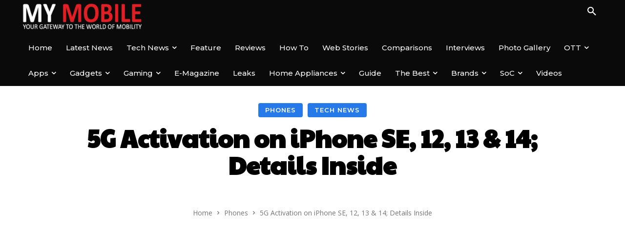

--- FILE ---
content_type: text/html; charset=utf-8
request_url: https://www.google.com/recaptcha/api2/aframe
body_size: 268
content:
<!DOCTYPE HTML><html><head><meta http-equiv="content-type" content="text/html; charset=UTF-8"></head><body><script nonce="QHpHCpzOk4it2BvWQy4Juw">/** Anti-fraud and anti-abuse applications only. See google.com/recaptcha */ try{var clients={'sodar':'https://pagead2.googlesyndication.com/pagead/sodar?'};window.addEventListener("message",function(a){try{if(a.source===window.parent){var b=JSON.parse(a.data);var c=clients[b['id']];if(c){var d=document.createElement('img');d.src=c+b['params']+'&rc='+(localStorage.getItem("rc::a")?sessionStorage.getItem("rc::b"):"");window.document.body.appendChild(d);sessionStorage.setItem("rc::e",parseInt(sessionStorage.getItem("rc::e")||0)+1);localStorage.setItem("rc::h",'1768872836968');}}}catch(b){}});window.parent.postMessage("_grecaptcha_ready", "*");}catch(b){}</script></body></html>